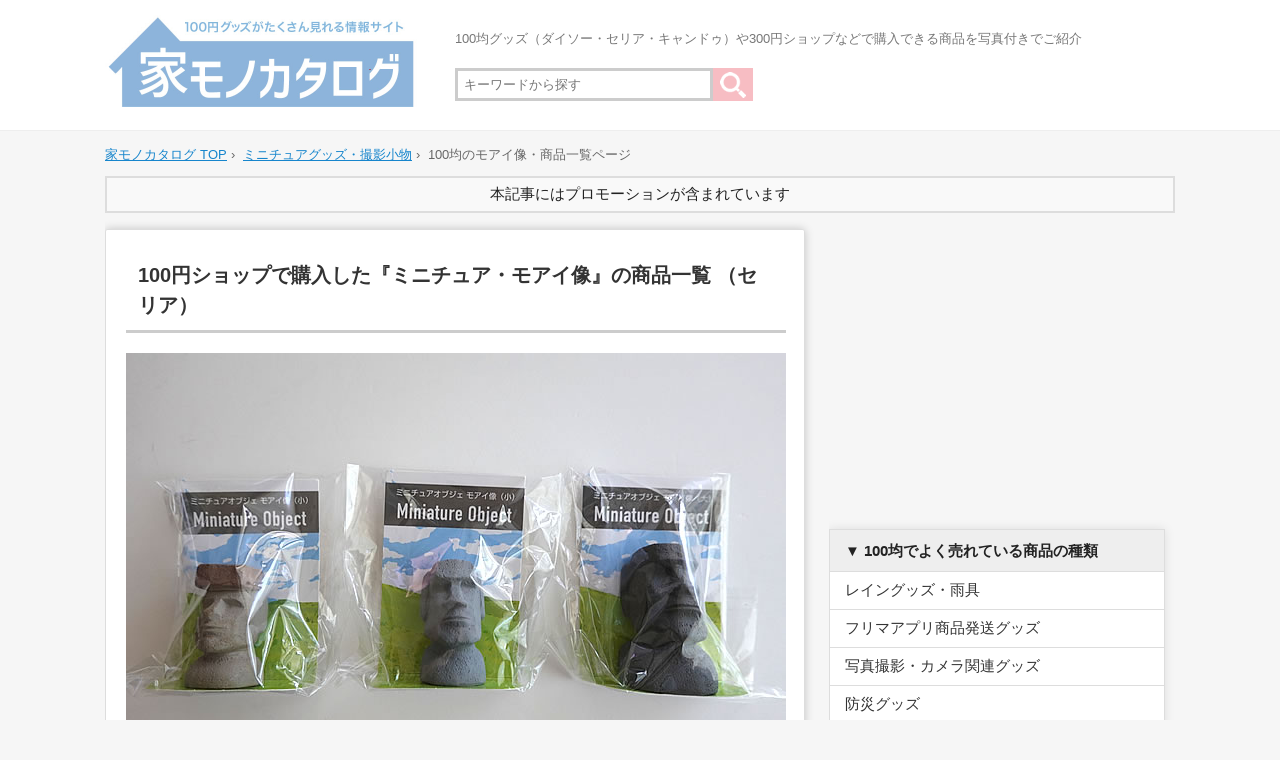

--- FILE ---
content_type: text/html; charset=UTF-8
request_url: https://iemonocatalog.com/seria-moai-statue-miniature-itemlist/
body_size: 10273
content:
<!doctype html>
<html lang="ja">
<head>
<meta charset="UTF-8">
<meta http-equiv="X-UA-Compatible" content="IE=edge">

<title>100均セリアで売っているミニチュア・モアイ像の商品一覧・サイズ【100円】</title>

<meta name="format-detection" content="email=no,telephone=no,address=no">

<meta name="description" content="100円ショップのセリアではミニチュア撮影で活躍する石の置物を販売しています。ミニチュアオブジェのモアイ像は小と大サイズが用意されており、並べて飾りたくなるアイテム。100均セリアで購入したミニチュアオブジェ・モアイ像を商品一覧でご紹介しています。">
<link rel="canonical" href="https://iemonocatalog.com/seria-moai-statue-miniature-itemlist/">

<meta property="og:locale" content="ja_JP">
<meta property="og:title" content="100均セリアで購入した「ミニチュア・モアイ像」商品一覧。写真付きでご紹介">
<meta property="og:description" content="100円ショップのセリアではミニチュア撮影で活躍する石の置物を販売しています。ミニチュアオブジェのモアイ像は小と大サイズが用意されており、並べて飾りたくなるアイテム。100均セリアで購入したミニチュアオブジェ・モアイ像を商品一覧でご紹介しています。">
<meta property="og:url" content="https://iemonocatalog.com/seria-moai-statue-miniature-itemlist/">
<meta property="og:site_name" content="家モノカタログ">
<meta property="og:type" content="article">
<meta property="og:image" content="https://iemonocatalog.com/wp-content/uploads/2020/08/seria-moai-statue-miniature-100yen-main.jpg">

<meta name="twitter:card" content="summary_large_image">
<meta name="twitter:domain" content="https://iemonocatalog.com/">
<meta name="twitter:description" content="100円ショップのセリアではミニチュア撮影で活躍する石の置物を販売しています。ミニチュアオブジェのモアイ像は小と大サイズが用意されており、並べて飾りたくなるアイテム。100均セリアで購入したミニチュアオブジェ・モアイ像を商品一覧でご紹介しています。">
<meta name="twitter:image:src" content="https://iemonocatalog.com/wp-content/uploads/2020/08/seria-moai-statue-miniature-100yen-main.jpg">
<meta name="twitter:title" content="100均セリアで購入した「ミニチュア・モアイ像」商品一覧。写真付きでご紹介">
<meta name="twitter:url" content="https://iemonocatalog.com/seria-moai-statue-miniature-itemlist/">


<link rel="apple-touch-icon" sizes="192x192" href="/iemonodata/img/common/touch-icon.png">
<link rel="shortcut icon" href="/iemonodata/img/common/touch-icon.png">

<link href="/wp-content/themes/pciemonocatalog/style.css?20230912dd" rel="stylesheet" media="all">

<link rel="alternate" type="application/rss+xml" href="https://iemonocatalog.com/feed/" title="RSS 2.0">
<link rel="alternate" type="application/atom+xml" href="https://iemonocatalog.com/feed/atom/" title="Atom cite contents">
<link rel="alternate" type="application/rss+xml" title="家モノカタログ RSS Feed" href="https://iemonocatalog.com/feed/">
<link rel="pingback" href="https://iemonocatalog.com/xmlrpc.php">
	
<meta name="p:domain_verify" content="d2a7de77fe83cd505c1b15cd2330b19c"/>	

<!-- Global site tag (gtag.js) - Google Analytics -->
<script async src="https://www.googletagmanager.com/gtag/js?id=UA-82780972-3"></script>
<script>
  window.dataLayer = window.dataLayer || [];
  function gtag(){dataLayer.push(arguments);}
  gtag('js', new Date());

  gtag('config', 'UA-82780972-3');
</script>

<script async src="//pagead2.googlesyndication.com/pagead/js/adsbygoogle.js"></script>
<script>
     (adsbygoogle = window.adsbygoogle || []).push({
          google_ad_client: "ca-pub-8929318341877380",
          enable_page_level_ads: true
     });
</script>
	
<meta name='robots' content='max-image-preview:large' />
<link rel='dns-prefetch' href='//s.w.org' />
<link rel='stylesheet' id='wp-block-library-css'  href='https://iemonocatalog.com/wp-includes/css/dist/block-library/style.min.css?ver=5.8.12' type='text/css' media='all' />
<style id='wp-block-library-inline-css' type='text/css'>
.has-text-align-justify{text-align:justify;}
</style>
<link rel='stylesheet' id='mediaelement-css'  href='https://iemonocatalog.com/wp-includes/js/mediaelement/mediaelementplayer-legacy.min.css?ver=4.2.16' type='text/css' media='all' />
<link rel='stylesheet' id='wp-mediaelement-css'  href='https://iemonocatalog.com/wp-includes/js/mediaelement/wp-mediaelement.min.css?ver=5.8.12' type='text/css' media='all' />
<link rel='stylesheet' id='yyi_rinker_stylesheet-css'  href='https://iemonocatalog.com/wp-content/plugins/yyi-rinker/css/style.css?v=1.1.2&#038;ver=5.8.12' type='text/css' media='all' />
<link rel='stylesheet' id='jetpack_css-css'  href='https://iemonocatalog.com/wp-content/plugins/jetpack/css/jetpack.css?ver=10.0.2' type='text/css' media='all' />
<script type='text/javascript' src='https://iemonocatalog.com/wp-includes/js/jquery/jquery.min.js?ver=3.6.0' id='jquery-core-js'></script>
<script type='text/javascript' src='https://iemonocatalog.com/wp-includes/js/jquery/jquery-migrate.min.js?ver=3.3.2' id='jquery-migrate-js'></script>
<script type='text/javascript' src='https://iemonocatalog.com/wp-content/plugins/yyi-rinker/js/event-tracking.js?v=1.1.2' id='yyi_rinker_event_tracking_script-js'></script>
<link rel="https://api.w.org/" href="https://iemonocatalog.com/wp-json/" /><link rel="alternate" type="application/json" href="https://iemonocatalog.com/wp-json/wp/v2/posts/31901" /><link rel="canonical" href="https://iemonocatalog.com/seria-moai-statue-miniature-itemlist/" />
<link rel='shortlink' href='https://iemonocatalog.com/?p=31901' />
<link rel="alternate" type="application/json+oembed" href="https://iemonocatalog.com/wp-json/oembed/1.0/embed?url=https%3A%2F%2Fiemonocatalog.com%2Fseria-moai-statue-miniature-itemlist%2F" />
<link rel="alternate" type="text/xml+oembed" href="https://iemonocatalog.com/wp-json/oembed/1.0/embed?url=https%3A%2F%2Fiemonocatalog.com%2Fseria-moai-statue-miniature-itemlist%2F&#038;format=xml" />
<style>
.yyi-rinker-images {
    display: flex;
    justify-content: center;
    align-items: center;
    position: relative;

}
div.yyi-rinker-image img.yyi-rinker-main-img.hidden {
    display: none;
}

.yyi-rinker-images-arrow {
    cursor: pointer;
    position: absolute;
    top: 50%;
    display: block;
    margin-top: -11px;
    opacity: 0.6;
    width: 22px;
}

.yyi-rinker-images-arrow-left{
    left: -10px;
}
.yyi-rinker-images-arrow-right{
    right: -10px;
}

.yyi-rinker-images-arrow-left.hidden {
    display: none;
}

.yyi-rinker-images-arrow-right.hidden {
    display: none;
}
div.yyi-rinker-contents.yyi-rinker-design-tate  div.yyi-rinker-box{
    flex-direction: column;
}

div.yyi-rinker-contents.yyi-rinker-design-slim div.yyi-rinker-box .yyi-rinker-links {
    flex-direction: column;
}

div.yyi-rinker-contents.yyi-rinker-design-slim div.yyi-rinker-info {
    width: 100%;
}

div.yyi-rinker-contents.yyi-rinker-design-slim .yyi-rinker-title {
    text-align: center;
}

div.yyi-rinker-contents.yyi-rinker-design-slim .yyi-rinker-links {
    text-align: center;
}
div.yyi-rinker-contents.yyi-rinker-design-slim .yyi-rinker-image {
    margin: auto;
}

div.yyi-rinker-contents.yyi-rinker-design-slim div.yyi-rinker-info ul.yyi-rinker-links li {
	align-self: stretch;
}
div.yyi-rinker-contents.yyi-rinker-design-slim div.yyi-rinker-box div.yyi-rinker-info {
	padding: 0;
}
div.yyi-rinker-contents.yyi-rinker-design-slim div.yyi-rinker-box {
	flex-direction: column;
	padding: 14px 5px 0;
}

.yyi-rinker-design-slim div.yyi-rinker-box div.yyi-rinker-info {
	text-align: center;
}

.yyi-rinker-design-slim div.price-box span.price {
	display: block;
}

div.yyi-rinker-contents.yyi-rinker-design-slim div.yyi-rinker-info div.yyi-rinker-title a{
	font-size:16px;
}

div.yyi-rinker-contents.yyi-rinker-design-slim ul.yyi-rinker-links li.amazonkindlelink:before,  div.yyi-rinker-contents.yyi-rinker-design-slim ul.yyi-rinker-links li.amazonlink:before,  div.yyi-rinker-contents.yyi-rinker-design-slim ul.yyi-rinker-links li.rakutenlink:before,  div.yyi-rinker-contents.yyi-rinker-design-slim ul.yyi-rinker-links li.yahoolink:before {
	font-size:12px;
}

div.yyi-rinker-contents.yyi-rinker-design-slim ul.yyi-rinker-links li a {
	font-size: 13px;
}
.entry-content ul.yyi-rinker-links li {
	padding: 0;
}

				</style><style type='text/css'>img#wpstats{display:none}</style>
		<style type="text/css">.broken_link, a.broken_link {
	text-decoration: line-through;
}</style>
</head>
<body>

<div id="fb-root"></div>
<script>(function(d, s, id) {
  var js, fjs = d.getElementsByTagName(s)[0];
  if (d.getElementById(id)) return;
  js = d.createElement(s); js.id = id;
  js.src = "//connect.facebook.net/ja_JP/sdk.js#xfbml=1&version=v2.7";
  fjs.parentNode.insertBefore(js, fjs);
}(document, 'script', 'facebook-jssdk'));</script>

<header>
<div id="headerbox">
<div id="logo"><a href="https://iemonocatalog.com/"><img src="/iemonodata/img/common/logo.jpg" width="330" alt="家モノカタログのロゴ"></a>
</div><!-- /logo -->
<div id="headerinfo">
<div id="blogintro">
<h1>100均グッズ（ダイソー・セリア・キャンドゥ）や300円ショップなどで購入できる商品を写真付きでご紹介</h1>
</div><!-- /blogintro -->
<div id="searchbox">
<form method="get" action="https://iemonocatalog.com/">
<input type="text" name="s" class="free_word_w" placeholder="キーワードから探す"><input type="image" src="/iemonodata/img/common/go.gif" align="absmiddle">
</form>
</div><!-- /searchbox-->
</div><!-- /headerinfo -->
</div><!-- /headerbox -->
</header>
	


<!-- breadnavi -->
<div class="breadnavi">
<ul itemscope itemtype="http://data-vocabulary.org/Breadcrumb">
<li><a href="https://iemonocatalog.com/" itemprop="url"><span itemprop="title">家モノカタログ TOP</span></a> &rsaquo;</li>
<li><a href="/mini-interior-goods-items-100yenshop/" itemprop="url"><span itemprop="title">ミニチュアグッズ・撮影小物</span></a> &rsaquo;</li><li>100均のモアイ像・商品一覧ページ</li>
</ul>
<div class="clear"></div>
</div>
<!-- //breadnavi -->
<div id="container">
	
<div class="asengen">本記事にはプロモーションが含まれています</div>	

<div id="contents">
	


<div id="contents_inbox">		
	
<div class="context">
	


<h1>100円ショップで購入した『ミニチュア・モアイ像』の商品一覧 （セリア）</h1>

<p><img loading="lazy" src="/wp-content/uploads/2020/08/seria-moai-statue-miniature-100yen-main.jpg" width="660" height="450" alt="100均のミニチュア・モアイ像の商品一覧画像"></p>

<p>100円ショップのセリアでは、ミニチュアオブジェを数多く販売しており、石の置物も充実しています。ミニチュア撮影で活躍するモアイ像も見つけることができました。</p>

<p>こちらのページでは、100均セリアで購入したミニチュアオブジェ・モアイ像を商品一覧でご紹介。サイズは小と大の2種類が用意されていました。</p>

<div class="adtext">スポンサード リンク</div>
<div class="bottom30">
<div class="adbox">
<script async src="//pagead2.googlesyndication.com/pagead/js/adsbygoogle.js"></script>
<!-- iemonocatalog_linkunit_aftertop -->
<ins class="adsbygoogle"
     style="display:block"
     data-ad-client="ca-pub-8929318341877380"
     data-ad-slot="5859494550"
     data-ad-format="auto"
     data-full-width-responsive="rectangle"></ins>
<script>
(adsbygoogle = window.adsbygoogle || []).push({});
</script>
</div></div>

<p><img loading="lazy" src="/wp-content/uploads/2020/08/seria-moai-statue-miniature-100yen-main02.jpg" width="660" height="450" alt="100均のミニチュア・モアイ像の商品一覧画像"></p>

<p>商品パッケージの袋に入っている状態では少し分かりづらいですが、モアイ像の形や色が微妙に異なります。</p>

<div class="itemdata_detail">
<ul>
<li><a href="#seria-itemlist">セリアのミニチュア・モアイ像</a></li>
<li>記事の公開日：2020年8月16日</li>
<li>商品によっては販売終了・在庫切れになっている場合があります</li>
</ul>
</div>

<div class="adtext">スポンサード リンク</div>
<div class="bottom30">
<div class="adbox">
<script async src="//pagead2.googlesyndication.com/pagead/js/adsbygoogle.js"></script>
<!-- iemonocatalog_top -->
<ins class="adsbygoogle"
     style="display:block"
     data-ad-client="ca-pub-8929318341877380"
     data-ad-slot="1805923307"
     data-ad-format="rectangle"
     data-full-width-responsive="rectangle"></ins>
<script>
(adsbygoogle = window.adsbygoogle || []).push({});
</script>
</div></div>


<h2 id="seria-itemlist">Seria・セリア</h2>

<div class="seria-itemnumber">● セリア1点目</div>

<h3 class="listh3">ミニチュアオブジェ モアイ像（小）</h3>
<div class="itemlistbox">
<div class="itemphoto"><img src="/wp-content/uploads/2020/08/seria-100yen-moai-statue-miniature01.jpg" width="320" alt="セリアで売っているミニチュアオブジェ モアイ像・小の画像"><img src="/wp-content/uploads/2020/08/seria-100yen-moai-statue-miniature01b.jpg" width="320" alt="セリアで売っているミニチュアオブジェ モアイ像・小の画像"><img src="/wp-content/uploads/2020/08/seria-100yen-moai-statue-miniature01c.jpg" width="320" alt="セリアで売っているミニチュアオブジェ モアイ像・小の画像"><img src="/wp-content/uploads/2020/08/seria-100yen-moai-statue-miniature01d.jpg" width="320" alt="セリアで売っているミニチュアオブジェ モアイ像・小の画像"><img src="/wp-content/uploads/2020/08/seria-100yen-moai-statue-miniature01e.jpg" width="320" alt="セリアで売っているミニチュアオブジェ モアイ像・小の画像"><img src="/wp-content/uploads/2020/08/seria-100yen-moai-statue-miniature01f.jpg" width="320" alt="セリアで売っているミニチュアオブジェ モアイ像・小の画像"><img src="/wp-content/uploads/2020/08/seria-100yen-moai-statue-miniature01g.jpg" width="320" alt="セリアで売っているミニチュアオブジェ モアイ像・小の画像"><img src="/wp-content/uploads/2020/08/seria-100yen-moai-statue-miniature01h.jpg" width="320" alt="セリアで売っているミニチュアオブジェ モアイ像・小の画像"></div>
<div class="itemintro">
<div class="itemdata">
<ul>
<li><span class="bold">JANコード：4571196317020</span></li>
<li><span class="bold">サイズ：高さ5.1cmまたは5cm</span></li>
<li><span class="bold">2種類のうちどちらか1種類が入っています（JANコードは共通）</span></li>
<li>価格：110円（税込）</li>
<li>材質：ポリレジン</li>
<li>発売元：エコー商事株式会社</li>
<li>購入月：2020年8月</li>
</ul>
</div>

<div class="itemrecopoint">小さいサイズのモアイ像。重さは1個42gと43gでした。2種類のモアイ像が用意されており、JANコードは共通です。</div>

</div><!-- itemintro -->
</div><!-- itemlistbox -->
<div class="clear"></div>


<div class="seria-itemnumber">● セリア2点目</div>

<h3 class="listh3">ミニチュアオブジェ モアイ像（大）</h3>
<div class="itemlistbox">
<div class="itemphoto"><img src="/wp-content/uploads/2020/08/seria-100yen-moai-statue-miniature02.jpg" width="320" alt="セリアで売っているミニチュアオブジェ モアイ像・大の画像"><img src="/wp-content/uploads/2020/08/seria-100yen-moai-statue-miniature02b.jpg" width="320" alt="セリアで売っているミニチュアオブジェ モアイ像・大の画像"><img src="/wp-content/uploads/2020/08/seria-100yen-moai-statue-miniature02c.jpg" width="320" alt="セリアで売っているミニチュアオブジェ モアイ像・大の画像"><img src="/wp-content/uploads/2020/08/seria-100yen-moai-statue-miniature02d.jpg" width="320" alt="セリアで売っているミニチュアオブジェ モアイ像・大の画像"><img src="/wp-content/uploads/2020/08/seria-100yen-moai-statue-miniature02e.jpg" width="320" alt="セリアで売っているミニチュアオブジェ モアイ像・大の画像"><img src="/wp-content/uploads/2020/08/seria-100yen-moai-statue-miniature02f.jpg" width="320" alt="セリアで売っているミニチュアオブジェ モアイ像・大の画像"><img src="/wp-content/uploads/2020/08/seria-100yen-moai-statue-miniature02g.jpg" width="320" alt="セリアで売っているミニチュアオブジェ モアイ像・大の画像"><img src="/wp-content/uploads/2020/08/seria-100yen-moai-statue-miniature02h.jpg" width="320" alt="セリアで売っているミニチュアオブジェ モアイ像・大の画像"></div>
<div class="itemintro">
<div class="itemdata">
<ul>
<li><span class="bold">JANコード：4571196317013</span></li>
<li><span class="bold">サイズ：高さ6cm</span></li>
<li><span class="bold">2種類のうちどちらか1種類が入っています（写真は1種類のみを掲載）</span></li>
<li>価格：110円（税込）</li>
<li>材質：ポリレジン</li>
<li>発売元：エコー商事株式会社</li>
<li>購入月：2020年8月</li>
</ul>
</div>

<div class="itemrecopoint">購入した店舗では大サイズのモアイ像は1種類しか見つけることができませんでした。重さは1個64gです。小サイズと組み合わせて撮影したくなるアイテムでした。</div>

</div><!-- itemintro -->
</div><!-- itemlistbox -->
<div class="clear"></div>

<div id="rinkerid31972" class="yyi-rinker-contents yyi-rinker-postid-31972 yyi-rinker-img-m yyi-rinker-catid-108 ">
	<div class="yyi-rinker-box">
		<div class="yyi-rinker-image">
							<a href="https://www.amazon.co.jp/dp/B081DLS8TB?tag=iemonocatalog-22&#038;linkCode=ogi&#038;th=1&#038;psc=1" rel="nofollow" class="yyi-rinker-tracking"  data-click-tracking="amazon_img 31972 人気のミニチュアグッズ" data-vars-click-id="amazon_img 31972 人気のミニチュアグッズ"><img src="https://m.media-amazon.com/images/I/61bBVxxY8RL._SL160_.jpg"  width="160" height="160" class="yyi-rinker-main-img" style="border: none;" loading="lazy"></a>					</div>
		<div class="yyi-rinker-info">
			<div class="yyi-rinker-title">
									<a href="https://www.amazon.co.jp/dp/B081DLS8TB?tag=iemonocatalog-22&#038;linkCode=ogi&#038;th=1&#038;psc=1" rel="nofollow" class="yyi-rinker-tracking" data-click-tracking="amazon_title 31972 人気のミニチュアグッズ" data-vars-amp-click-id="amazon_title 31972 人気のミニチュアグッズ" >人気のミニチュアグッズ</a>							</div>
			<div class="yyi-rinker-detail">
							<div class="credit-box">created by&nbsp;<a href="https://oyakosodate.com/rinker/" rel="nofollow noopener" target="_blank" >Rinker</a></div>
										<div class="brand">リーメント(RE-MENT)</div>
							<div class="price-box">
							</div>
						</div>
			<ul class="yyi-rinker-links">
																                    <li class="amazonlink">
						<a href="https://www.amazon.co.jp/gp/search?ie=UTF8&amp;keywords=%E3%83%9F%E3%83%8B%E3%83%81%E3%83%A5%E3%82%A2&amp;tag=iemonocatalog-22&amp;index=blended&amp;linkCode=ure&amp;creative=6339" rel="nofollow" class="yyi-rinker-link yyi-rinker-tracking"  data-click-tracking="amazon 31972 人気のミニチュアグッズ"  data-vars-amp-click-id="amazon 31972 人気のミニチュアグッズ">Amazonで見る</a>					</li>
													<li class="rakutenlink">
						<a href="https://hb.afl.rakuten.co.jp/hgc/1a680a2b.82c35583.1a680a2c.5a120d37/Rinker_o_20200821111939?pc=https%3A%2F%2Fsearch.rakuten.co.jp%2Fsearch%2Fmall%2F%25E3%2583%259F%25E3%2583%258B%25E3%2583%2581%25E3%2583%25A5%25E3%2582%25A2%2F%3Ff%3D1%26grp%3Dproduct&amp;m=https%3A%2F%2Fsearch.rakuten.co.jp%2Fsearch%2Fmall%2F%25E3%2583%259F%25E3%2583%258B%25E3%2583%2581%25E3%2583%25A5%25E3%2582%25A2%2F%3Ff%3D1%26grp%3Dproduct" rel="nofollow" class="yyi-rinker-link yyi-rinker-tracking"  data-click-tracking="rakuten 31972 人気のミニチュアグッズ"  data-vars-amp-click-id="rakuten 31972 人気のミニチュアグッズ">楽天市場で見る</a>					</li>
													<li class="yahoolink">
						<a href="https://ck.jp.ap.valuecommerce.com/servlet/referral?sid=3431408&amp;pid=885823141&amp;vc_url=https%3A%2F%2Fshopping.yahoo.co.jp%2Fsearch%3Fp%3D%25E3%2583%259F%25E3%2583%258B%25E3%2583%2581%25E3%2583%25A5%25E3%2582%25A2" rel="nofollow" class="yyi-rinker-link yyi-rinker-tracking"  data-click-tracking="yahoo 31972 人気のミニチュアグッズ"  data-vars-amp-click-id="yahoo 31972 人気のミニチュアグッズ">Yahoo!ショッピングで見る</a><img src="https://ad.jp.ap.valuecommerce.com/servlet/gifbanner?sid=3431408&pid=885823141" height="1" width="1" border="0">					</li>
															</ul>
		</div>
	</div>
</div>


<div class="rakumidashi">楽天市場：早めの購入がおすすめです</div>
<div class="rakubox"><div class="rakul"><script type="text/javascript">rakuten_design="slide";rakuten_affiliateId="0c8cfaa2.12297e92.0c8cfaa3.7707fa5a";rakuten_items="ranking";rakuten_genreId="100804";rakuten_size="300x160";rakuten_target="_blank";rakuten_theme="gray";rakuten_border="off";rakuten_auto_mode="on";rakuten_genre_title="off";rakuten_recommend="on";rakuten_ts="1562310852319";</script><script type="text/javascript" src="https://xml.affiliate.rakuten.co.jp/widget/js/rakuten_widget.js"></script></div>

<div class="rakur"><script type="text/javascript">rakuten_design="slide";rakuten_affiliateId="0c8cfaa2.12297e92.0c8cfaa3.7707fa5a";rakuten_items="ranking";rakuten_genreId="215783";rakuten_size="300x160";rakuten_target="_blank";rakuten_theme="gray";rakuten_border="off";rakuten_auto_mode="on";rakuten_genre_title="off";rakuten_recommend="off";rakuten_ts="1562311301275";</script><script type="text/javascript" src="https://xml.affiliate.rakuten.co.jp/widget/js/rakuten_widget.js"></script></div>

</div>
<div class="clear"></div>

<div class="clear"></div>
	
<div class="adtext">スポンサード リンク</div>
<div class="adbox">
<script async src="//pagead2.googlesyndication.com/pagead/js/adsbygoogle.js"></script>
<!-- iemono_post_bottom -->
<ins class="adsbygoogle"
     style="display:block"
     data-ad-client="ca-pub-8929318341877380"
     data-ad-slot="4111961369"
     data-ad-format="rectangle"
     data-full-width-responsive="true"></ins>
<script>
(adsbygoogle = window.adsbygoogle || []).push({});
</script>
</div><!-- /adbox -->
	
	
</div><!-- /context -->
	

<div class="pcsnsbbtn bottom30">
<div class="ninja_onebutton">
<script type="text/javascript">
//<![CDATA[
(function(d){
if(typeof(window.NINJA_CO_JP_ONETAG_BUTTON_5e571fc61fefdc997060da8ca84c904c)=='undefined'){
    document.write("<sc"+"ript type='text\/javascript' src='\/\/omt.shinobi.jp\/b\/5e571fc61fefdc997060da8ca84c904c'><\/sc"+"ript>");
}else{
    window.NINJA_CO_JP_ONETAG_BUTTON_5e571fc61fefdc997060da8ca84c904c.ONETAGButton_Load();}
})(document);
//]]>
</script><span class="ninja_onebutton_hidden" style="display:none;">https://iemonocatalog.com/seria-moai-statue-miniature-itemlist/</span><span style="display:none;" class="ninja_onebutton_hidden">100均セリアで購入した「ミニチュア・モアイ像」商品一覧。写真付きでご紹介【家モノカタログ】</span>
</div>

</div><!-- //pcsnsbbtn -->
	

<h3 class="listh3 bottom20 top30">PICK UP記事と広告</h3>

<div class="bottom30">
<script async src="//pagead2.googlesyndication.com/pagead/js/adsbygoogle.js"></script>
<ins class="adsbygoogle"
     style="display:block"
     data-ad-format="autorelaxed"
     data-ad-client="ca-pub-8929318341877380"
     data-ad-slot="5134639972"
     data-matched-content-rows-num="4"
     data-matched-content-columns-num="3" 
     data-matched-content-ui-type="image_stacked"></ins>
<script>
     (adsbygoogle = window.adsbygoogle || []).push({});
</script>
</div>
	
<div class="checklist">
<ul>
<li><span class="redbold">amazonのクーポンまとめ</span>：<a href="https://amzn.to/2MUJulH" rel="nofollow">アマゾンで「今すぐ使えるクーポン」をチェックする→</a></li>
</ul>
</div><!-- /checklist -->	
	
<div class="bottom20"><a href="https://www.spoonhome.com/isetandoor-blogreport/" rel="nofollow" target="_blank"><img src="https://iemonocatalog.com/wp-content/uploads/2019/02/isetan.jpg" alt="伊勢丹ドアのお試しセットの記事画像" width="660" height="140"></a></div>	

<div class="bottom20"><a href="/reco-100yengoods-onlineshop/"><img width="660" height="160" src="https://iemonocatalog.com/wp-content/uploads/2019/05/100yenshopweb.jpg" alt="100均グッズのおすすめ通販ショップ"></a></div>

</div><!-- #contents_inbox -->
</div><!-- #contents -->

<div id="menu">

<div class="boxnone">
<script async src="https://pagead2.googlesyndication.com/pagead/js/adsbygoogle.js"></script>
<!-- iemonosky -->
<ins class="adsbygoogle"
     style="display:block"
     data-ad-client="ca-pub-8929318341877380"
     data-ad-slot="1806786949"
     data-ad-format="auto"
     data-full-width-responsive="true"></ins>
<script>
     (adsbygoogle = window.adsbygoogle || []).push({});
</script>
</div>
	
<div class="side_menu">
<h3 class="side_title">▼ 100均でよく売れている商品の種類</h3>
<ul>
<li><a href="/rain-goods-100yenshop/">レイングッズ・雨具</a></li>
<li><a href="/flea-market-app-product-shipping-items-100yenshop/">フリマアプリ商品発送グッズ</a></li>
<li><a href="/photography-camera-items-100yenshop/">写真撮影・カメラ関連グッズ</a></li>
<li><a href="/emergency-goods-100yenshop/">防災グッズ</a></li>
<li><a href="/schedule-planner-items-100yenshop/">手帳グッズ</a></li>
<li><a href="/otakatsu-goods-100yenshop/">ヲタ活・オタクグッズ</a></li>
<li><a href="/printer-ink-cartridge-100yenshop/">プリンター用インク・カートリッジ</a></li>
<li><a href="/mini-interior-goods-items-100yenshop/">ミニチュアグッズ・撮影小物</a></li>
<li><a href="/gardening-goods-100yenshop/">園芸用品・ガーデニンググッズ</a></li>
</ul>
</div><!-- /side_menu -->
	
<div class="side_menu">
<h3 class="side_title">▼ キッチン関連の商品を探す</h3>
<ul>
<li><a href="/kitchen-goods-100yenshop/">キッチン用品（18）</a></li>
<li><a href="/kitchen-consumables-100yenshop/">キッチン消耗品（15）</a></li>
<li><a href="/kitchen-storagegoods-100yenshop/">キッチン収納グッズ・保存容器（15）</a></li>
<li><a href="/kitchen-plasticbag-100yenshop/">ゴミ袋・保存袋（4）</a></li>
<li><a href="/dining-goods-100yenshop/">食卓グッズ（17）</a></li>
<li><a href="/confectionery-supplies-100yenshop/">製菓用品（6）</a></li>
<li><a href="/refrigerator-storagegoods-100yenshop/">冷蔵庫収納グッズ（4）</a></li>
<li><a href="/disposable-tableware-100yenshop/">使い捨て食器・カトラリー（23）</a></li>
<li><a href="/tableware-100yenshop/">食器（12）</a></li>
<li><a href="/food-drink-100yenshop/">食品・飲み物（2）</a></li>
</ul>
</div><!-- /side_menu -->
	
<div class="side_menu">
<h3 class="side_title">▼ 水まわり関連の商品を探す</h3>
<ul>
<li><a href="/washroom-goods-100yenshop/">洗面所グッズ（13）</a></li>
<li><a href="/bathroom-goods-100yenshop/">お風呂グッズ（9）</a></li>
<li><a href="/toilet-goods-100yenshop/">トイレグッズ（8）</a></li>
<li><a href="/laundry-goods-100yenshop/">洗濯グッズ（7）</a></li>
</ul>
</div><!-- /side_menu -->
	
<div class="side_menu">
<h3 class="side_title">▼ 手作り関連の商品を探す</h3>
<ul>
<li><a href="/handicraft-articles-100yenshop/">手芸用品・裁縫道具（12）</a></li>
<li><a href="/handmade-parts-100yenshop/">手作り・ハンドメイドパーツ（21）</a></li>
<li><a href="/wrapping-goods-100yenshop/">ラッピング・梱包材（11）</a></li>
</ul>
</div><!-- /side_menu -->
	
<div class="side_menu">
<h3 class="side_title">▼ 子供用の商品を探す</h3>
<ul>
<li><a href="/school-goods-100yenshop/">幼稚園・学校グッズ（17）</a></li>
<li><a href="/toy-100yenshop/">おもちゃ（14）</a></li>
<li><a href="/toygame-100yenshop/">おもちゃのゲーム（3）</a></li>
<li><a href="/play-ball-100yenshop/">ボール遊び道具（9）</a></li>
<li><a href="/musical-instruments-100yenshop/">楽器（12）</a></li>
<li><a href="/learning-goods-100yenshop/">学習グッズ（10）</a></li>
</ul>
</div><!-- /side_menu -->
	
<div class="side_menu">
<h3 class="side_title">▼ 文房具関連の商品を探す</h3>
<ul>
<li><a href="/paper-items-100yenshop/">用紙・紙類（49）</a></li>
<li><a href="/office-supplies-100yenshop/">事務用品（54）</a></li>
<li><a href="/blackboard-goods-100yenshop/">黒板グッズ（7）</a></li>
<li><a href="/notebook-sticky-note-items-100yenshop/">ノート・付箋</a></li>
<li><a href="/pen-illustration-marker-goods-100yenshop/">ペン・マーカー</a></li>
</ul>
</div><!-- /side_menu -->
	
<div class="side_menu">
<h3 class="side_title">▼ リメイク関連の商品を探す</h3>
<ul>
<li><a href="/sheet-items-100yenshop/">シート・パネル（22）</a></li>
<li><a href="/diy-goods-100yenshop/">DIYグッズ（17）</a></li>
<li><a href="/sticker-items-100yenshop/">シール（17）</a></li>
<li><a href="/tool-items-100yenshop/">工具（12）</a></li>
</ul>
</div><!-- /side_menu -->
	
	
<div class="side_menu">
<h3 class="side_title">▼ 収納グッズ関連の商品を探す</h3>
<ul>
<li><a href="/storage-case-100yenshop/">収納ケース・ボックス（7）</a></li>
<li><a href="/colorbox-storagegoods-100yenshop/">カラーボックス関連グッズ（2）</a></li>
<li><a href="/clothes-storagegoods-100yenshop/">衣類収納グッズ（8）</a></li>
<li><a href="/small-storagegoods-100yenshop/">小物収納グッズ（31）</a></li>
</ul>
</div><!-- /side_menu -->
	
<div class="side_menu">
<h3 class="side_title">▼ 持ち物関連の商品を探す</h3>
<ul>
<li><a href="/travel-goods-100yenshop/">トラベルグッズ（25）</a></li>
<li><a href="/fashion-items-100yenshop/">ファッションアイテム（38）</a></li>
<li><a href="/pc-phone-goods-100yenshop/">パソコン・スマホグッズ（13）</a></li>
<li><a href="/recording-media-items-100yenshop/">記録メディア・媒体</a></li>
</ul>
</div><!-- /side_menu -->
	
<div class="side_menu">
<h3 class="side_title">▼ スポーツ関連の商品を探す</h3>
<ul>
<li><a href="/game-goods-100yenshop/">試合・ゲーム用品（4）</a></li>
<li><a href="/sports-goods-100yenshop/">スポーツ用品（8）</a></li>
<li><a href="/sports-day-goods-100yenshop/">運動会・体育祭グッズ</a></li>		
</ul>
</div><!-- /side_menu -->
	
<div class="side_menu">
<h3 class="side_title">▼ イベント関連の商品を探す</h3>
<ul>
<li><a href="/bbq-outdoorgoods-100yenshop/">BBQ・アウトドアグッズ</a></li>
<li><a href="/ceremonial-occasion-100yenshop/">冠婚葬祭グッズ（8）</a></li>
<li><a href="/partygoods-100yenshop/">パーティーグッズ（41）</a></li>
<li><a href="/concert-goods-100yenshop/">コンサートグッズ（8）</a></li>
<li><a href="/event-goods-100yenshop/">イベントグッズ（14）</a></li>
<li><a href="/balloon-items-100yenshop/">風船・バルーン</a></li>
</ul>
</div><!-- /side_menu -->
	
<div class="side_menu">
<h3 class="side_title">▼ その他の商品を探す</h3>
<ul>
<li><a href="/shop-goods-100yenshop/">店舗グッズ（11）</a></li>
<li><a href="/bodycare-goods-100yenshop/">ボディケア用品（26）</a></li>
<li><a href="/car-goods-100yenshop/">自動車グッズ（8）</a></li>
<li><a href="/fabric-items-100yenshop/">敷物・ファブリックアイテム</a></li>
<li><a href="/curtain-cover-items-100yenshop/">カーテン関連グッズ</a></li>
<li><a href="/cleaning-goods-100yenshop/">掃除関連グッズ</a></li>
<li><a href="/care-goods-100yenshop/">介護グッズ</a></li>
<li><a href="/sleeping-goods-100yenshop/">睡眠・リラックスグッズ</a></li>
<li><a href="/kerosene-stove-goods-100yenshop/">灯油ストーブ関連グッズ</a></li>
<li><a href="/costume-items-100yenshop/">コスプレ・仮装グッズ</a></li>
<li><a href="/new-years-card-goods-100yenshop/">年賀状グッズ</a></li>
</ul>
</div><!-- /side_menu -->
	
<div class="side_menu">
<h3 class="side_title">▼ 100円ショップ関連情報</h3>
<ul>
<li><a href="/reco-100yengoods-onlineshop/">100均グッズの通販ショップまとめ</a></li>		
<li><a href="/manufacturer-100yenshop/">製造元・仕入先の会社まとめ</a></li>
</ul>
</div><!-- /side_menu -->
	
<div class="side_menu">
<h3 class="side_title">▼ 通販ショップ情報</h3>
<ul>
<li><a href="/cute-earrings-shoplist/">安くて可愛いイヤリングショップまとめ</a></li>		
</ul>
</div><!-- /side_menu -->
	


<div class="box">
<h3 class="profile_title">運営者のプロフィール</h3>
<div class="profilebox">
<div class="profileimg"><img src="https://iemonocatalog.com/iemonodata/img/common/profile.jpg" width="120" height="120" alt="ぱんくま"></div>
<div class="profileintro"><p class="name">ぱんくま</p>


<p>1984年生まれ<br />兵庫県在住<br />主婦&フリーランス<br>家で過ごす時間が大好き</p>
</div><!-- /profileintro -->
<div class="clear"></div>
<div class="profiletx">

<p>週2回は100円ショップ（ダイソー・セリア・キャンドゥ）めぐりをしています。</p>
<p>100均の新商品を探したり、ショップごとの品揃えの違いをチェックするのが好きです。</p>
<p>インテリアブログ「SPOON HOME」では、無印良品やIKEA、ニトリ、100均商品を使用した収納アイデアをご紹介しています。北欧食器やおすすめ雑貨も掲載。</p>
<p>「家モノカタログ」では100円ショップを中心に、種類別の商品一覧をまとめています。アイテム探しの参考になれば嬉しいです。</p>


<div class="aboutlist bottom20" >
<ul>
<li><a href="/about/">家モノカタログについて</a></li>
<li><a href="/iemono-contact/">お問い合わせ</a></li>
</ul>
</div><!-- /aboutlist -->
	
	<div class="aboutlist" >
<ul>
<li><a href="https://twitter.com/clipnotebook" target="_blank">ぱんくまのツイッター</a></li>
<li><a href="https://www.instagram.com/spoonhomeblog/" target="_blank">ぱんくまのインスタグラム</a></li>
</ul>
</div><!-- /aboutlist -->

</div><!-- /profiletx -->
</div><!-- /profilebox -->
</div><!-- /box -->
	
<div id="sidestop">	
	
	
<div class="bottom20"><script type="text/javascript">rakuten_design="slide";rakuten_affiliateId="0c8cfaa2.12297e92.0c8cfaa3.7707fa5a";rakuten_items="ctsmatch";rakuten_genreId="0";rakuten_size="336x280";rakuten_target="_blank";rakuten_theme="gray";rakuten_border="on";rakuten_auto_mode="on";rakuten_genre_title="off";rakuten_recommend="on";rakuten_ts="1577699451245";</script><script type="text/javascript" src="https://xml.affiliate.rakuten.co.jp/widget/js/rakuten_widget.js"></script></div>

<div class="bottom20"><script type="text/javascript">amzn_assoc_ad_type ="responsive_search_widget"; amzn_assoc_tracking_id ="iemonocatalog-22"; amzn_assoc_marketplace ="amazon"; amzn_assoc_region ="JP"; amzn_assoc_placement =""; amzn_assoc_search_type = "search_widget";amzn_assoc_width ="336"; amzn_assoc_height ="540"; amzn_assoc_default_search_category ="HealthPersonalCare"; amzn_assoc_default_search_key ="";amzn_assoc_theme ="light"; amzn_assoc_bg_color ="FFFFFF"; </script><script src="//z-fe.amazon-adsystem.com/widgets/q?ServiceVersion=20070822&Operation=GetScript&ID=OneJS&WS=1&Marketplace=JP"></script></div>

	
</div><!-- //sidestop -->

</div><!-- #menu --></div><!-- #container -->


<p id="page-top"><a href="#headerall">PAGE TOP</a></p>
<div class="clear"></div>
<footer>
<div id="fotterbox">
<div id="fotter_inbox">
<div class="copyright">Copyright&copy; 家モノカタログ,2018-2020 All Rights Reserved.</div>
</div>
</div><!-- #fotterbox -->
</footer>

<script type="text/javascript" src="//ajax.googleapis.com/ajax/libs/jquery/1.7.2/jquery.min.js"></script>
<script type="text/javascript">
$(function() {
var topBtn = $('#page-top');	
topBtn.hide();
$(window).scroll(function () {
if ($(this).scrollTop() > 2500) {
topBtn.fadeIn();
} else {
topBtn.fadeOut();
}
});
//スクロールしてトップ
topBtn.click(function () {
$('body,html').animate({
scrollTop: 0
}, 500);
return false;
});
});
</script>
<script type="text/javascript" src="/iemonodata/js/side.js"></script>
<script>
$(document).ready(function() {
var pagetop = $('.pagetop');
$(window).scroll(function () {
if ($(this).scrollTop() > 1000) {
pagetop.fadeIn();
} else {
pagetop.fadeOut();
}
});
pagetop.click(function () {
$('body, html').animate({ scrollTop: 0 }, 500);
return false;
});
});
</script>
<script type="text/javascript" src="/iemonodata/js/scrollsmoothly.js"></script>
<div style="display:none">
</div>

<script async defer data-pin-hover="true" data-pin-tall="true" data-pin-round="true" data-pin-save="false" src="//assets.pinterest.com/js/pinit.js">

<script type='text/javascript' src='https://iemonocatalog.com/wp-includes/js/wp-embed.min.js?ver=5.8.12' id='wp-embed-js'></script>
<script src='https://stats.wp.com/e-202603.js' defer></script>
<script>
	_stq = window._stq || [];
	_stq.push([ 'view', {v:'ext',j:'1:10.0.2',blog:'150362966',post:'31901',tz:'9',srv:'iemonocatalog.com'} ]);
	_stq.push([ 'clickTrackerInit', '150362966', '31901' ]);
</script>

</body>
</html>

--- FILE ---
content_type: text/html; charset=utf-8
request_url: https://www.google.com/recaptcha/api2/aframe
body_size: 265
content:
<!DOCTYPE HTML><html><head><meta http-equiv="content-type" content="text/html; charset=UTF-8"></head><body><script nonce="27ImP9RUbGo5a1Yma7J6Tw">/** Anti-fraud and anti-abuse applications only. See google.com/recaptcha */ try{var clients={'sodar':'https://pagead2.googlesyndication.com/pagead/sodar?'};window.addEventListener("message",function(a){try{if(a.source===window.parent){var b=JSON.parse(a.data);var c=clients[b['id']];if(c){var d=document.createElement('img');d.src=c+b['params']+'&rc='+(localStorage.getItem("rc::a")?sessionStorage.getItem("rc::b"):"");window.document.body.appendChild(d);sessionStorage.setItem("rc::e",parseInt(sessionStorage.getItem("rc::e")||0)+1);localStorage.setItem("rc::h",'1768379856292');}}}catch(b){}});window.parent.postMessage("_grecaptcha_ready", "*");}catch(b){}</script></body></html>

--- FILE ---
content_type: text/css
request_url: https://iemonocatalog.com/wp-content/themes/pciemonocatalog/style.css?20230912dd
body_size: 5906
content:
@charset "UTF-8";
/* =======================================
	reset
======================================= */
html, body, div, span, applet, object, iframe,
h1, h2, h3, h4, h5, h6, p, blockquote, pre,
a, abbr, acronym, address, big, cite, code,
del, dfn, em, img, ins, kbd, q, s, samp,
small, strike, strong, sub, sup, tt, var,
b, u, i, center,
dl, dt, dd, ol, ul, li,
fieldset, form, label, legend,
table, caption, tbody, tfoot, thead, tr, th, td,
article, aside, canvas, details, embed,
figure, figcaption, footer, header, hgroup,
menu, nav, output, ruby, section, summary,
time, mark, audio, video {margin: 0;padding: 0;border: 0;font-style:normal;font-weight: normal;font-size: 100%;vertical-align: baseline;}
article, aside, details, figcaption, figure,
footer, header, hgroup, menu, nav, section {display: block;}
html{ overflow-y: scroll;}
blockquote, q {quotes: none;}
blockquote:before, blockquote:after,
q:before, q:after {content: '';content: none;}
ol, ul{list-style:none;}
table{border-collapse: collapse;  border-spacing:0;}
caption, th{text-align: left;}
a:focus {outline:none;}
.clearfix:after {content: "."; display: block;clear: both;height: 0;visibility: hidden;}
.clearfix {min-height: 1px;}
a{ color:#1685CC; text-decoration:underline;}
a:hover{ color:#1685CC;text-decoration:none;}
a:hover img{ -webkit-backface-visibility: hidden; }
* html .clearfix {height: 1px;/*¥*//*/height: auto;overflow: hidden;/**/}

/* =======================================
	header
======================================= */
body{background-color:#F6F6F6;font-family:Helvetica,Arial, Roboto, “Droid Sans”, “游ゴシック”, YuGothic,“ヒラギノ角ゴ ProN W3″,“Hiragino Kaku Gothic ProN”, “メイリオ”,Meiryo, sans-serif; } 
header{ width:100%; background-color:#fff; border-bottom:1px solid #eee;}
#headerbox{ width:1070px; margin:0 auto; overflow:hidden;}
#headerbox #logo{width:350px; padding-top:5px; padding-bottom:15px; float:left;}
#headerbox #logo img{padding-top:6px;}
#headerbox #headerinfo{ width:720px;float:right;}
#headerbox #blogintro h1{ font-size:13px; color:#777;  padding-top:30px;}
#headerbox #searchbox{ padding-top:20px}
#headerbox #searchbox .free_word_w{ font-size:13px; color:#000; padding:6px; margin-right:0; width: 240px;border:3px solid #ccc;}

#container{ width:1070px; overflow:hidden; padding:0; margin:0 auto; }
#container #contents{ width:698px; float:left; overflow:hidden; background-color:#fff; border-radius: 3px;-webkit-border-radius: 3px;-moz-border-radius: 3px;-webkit-box-shadow: 0 0 10px 0 rgba(0, 0, 0, 0.2), inset 0 0 1px 1px white;-moz-box-shadow: 0 0 10px 0 rgba(0, 0, 0, 0.2), inset 0 0 1px 1px white; box-shadow: 0 0 10px 0 rgba(0, 0, 0, 0.2), inset 0 0 1px 1px white; border:1px solid #ddd;margin-bottom:50px; }


.breadnavi{width:1070px; margin:0 auto; overflow:hidden; padding-top:15px; padding-bottom:12px; color:#666;}
.breadnavi ul li{ float:left; margin-right:8px; font-size:13px;font-family: 'ヒラギノ角ゴシック Pro','Hiragino Kaku Gothic Pro','メイリオ',Meiryo,'ＭＳ Ｐゴシック',sans-serif;}
.breadnavi .kizi_tag{ float:left; margin-left:5px; font-size:11px; text-align:center;}
.breadnavi .kizi_tag a{ padding:6px 8px 4px 8px; border:1px solid #CCAB8A; background-color:#fff;border-radius: 3px;-webkit-border-radius: 3px;-moz-border-radius: 3px; color:#555; text-decoration:none;}
.breadnavi .kizi_tag a:hover{ border:1px solid #CCAB8A; background-color:#F3EFE7;}
.breadnavi .tagicon{ float:left; margin-left:3px;}

#container #menu{ width:336px; float:right; overflow:hidden; margin-left:24px; padding-right:10px;}

.asengen{ clear:both; overflow:hidden; background:#f9f9f9; padding:7px ; border:2px solid #ddd; text-align:center; margin-bottom:16px; color:#222; font-size:15px; }

/* =======================================
	side_menu
======================================= */
.side_menu{background: #fff;border-right: #ddd 1px solid;margin: 0 0 20px 0;-webkit-box-shadow: 0 0 10px 0 rgba(0, 0, 0, 0.1);-moz-box-shadow: 0 0 10px 0 rgba(0, 0, 0, 0.1);box-shadow: 0 0 10px 0 rgba(0, 0, 0, 0.1);}
.side_menu li {border-top: #ddd 1px solid;}
.side_menu li.now a {background: #ececec;font-weight: bold;color: #000;}
.side_menu ul{border-bottom: #ddd 1px solid;}
.side_menu li a { color: #333!important;padding: 9px 15px;width: 304px; border-left: #ddd 1px solid;border-right: #ddd 1px solid;overflow: hidden;background: #fff;display: block;text-decoration: none!important;-webkit-transition: background 0.3s ease;-moz-transition: background 0.3s ease;-o-transition: background 0.3s ease;transition: background 0.3s ease; font-size:15px;font-weight: normal;}
.side_menu li a:hover {background-color:#f5f5f5;font-weight: normal;color: #000;}
.side_menu h3.side_title{ background-color:#eee; border-top:1px solid #ddd;border-left:1px solid #ddd; padding:12px 15px 10px 15px; color:#222; font-size:15px; font-weight:bold;}


/* =======================================
	context
======================================= */
#contents_inbox{ width:660px; background-color:#fff; overflow:hidden; padding:30px 20px 20px 20px; border-bottom:1px solid #eee;}
#contents .context{ line-height:190%; margin-bottom:50px; font-size:17px; color:#333; background-color:#fff; overflow:hidden; }
#contents .context p{ margin-bottom:20px;}
.pagecontext{ line-height:190%; margin-bottom:50px; font-size:17px; color:#333; background-color:#fff; overflow:hidden; width:660px; overflow:hidden; margin:0 auto;}
.pagecontext p{ margin-bottom:20px;}
#container a:hover img{filter: alpha(opacity=80);opacity:0.8;background: #ffffff;}
.clear{ clear:both;}

.newpost{ overflow:hidden; margin-bottom:40px;}
.newpost ul li{ font-size:17px; padding-bottom:15px; margin-bottom:15px; border-bottom:2px dotted #eee; padding-left:20px;}
.newpost ul li span.data{ margin-right:15px;}

/* =======================================
	list
======================================= */
#contents h1{ background-color:#fff; font-weight:bold; color:#333; font-size:20px; line-height:150%; padding:0px 15px 10px 12px; border-bottom:3px solid #ccc; margin-bottom:20px;}
#contents h2 {position: relative;padding: 10px 10px 10px 20px;background: #333;font-weight:bold;
margin-bottom:25px; color:#fff; font-size:18px; margin-top:50px;}
#contents h2:after {position: absolute;content: '';top: 100%;left: 20px;border: 15px solid transparent;
border-top: 15px solid #333;width: 0;height: 0;}
#contents h3.listh3{padding: 9px 10px 7px 16px;color: #010101;background: #efefef;font-weight:bold; font-size:18px;}
#contents h2.categorymidashi{position: relative;padding: 10px 10px 10px 20px;background:#bbb;font-weight:bold;margin-bottom:25px; color:#fff; font-size:18px; margin-top:50px;}
#contents h2.categorymidashi:after {position: absolute;content: '';top: 100%;left: 20px;border: 15px solid transparent;
border-top: 15px solid #bbb;width: 0;height: 0;}

.itemnumber{font-size:16px;font-weight:bold; color:#84B4DF; margin-bottom:5px; }
.daiso-itemnumber{background: #F2157F;padding:4px 10px 4px 20px;color:#ffffff; font-size:14px; font-weight:bold}
.seria-itemnumber{background: #A5CD2F;padding:4px 10px 4px 20px;color:#ffffff; font-size:14px; font-weight:bold}
.cando-itemnumber{background: #EA460A;padding:4px 10px 4px 20px;color:#ffffff; font-size:14px; font-weight:bold}

.itemlistbox{ padding:15px; border:2px solid #eee; overflow:hidden; width:626px; margin-bottom:20px;}
.itemphoto{ width:322px; margin-right:24px; float:left;}
.itemphoto img{ border:1px solid #ccc;}
.itemintro{ width:280px; float:right;}
.itemintro .itemdata h4{ color:#A64D4F; font-weight:bold; margin-bottom:5px; font-size:16px;}
.itemintro .itemdata ul li{ font-size:15px; color:#222; line-height:190%;}
.itemmorebtn{ margin-top:20px;}
.square_btn{position: relative;display: inline-block;font-weight: bold;padding: 8px 15px;text-decoration: none;color: #fff;font-size:16px;background: #4386C4;transition: .4s;border-radius: 3px;}
.square_btn:hover {background:#8DB4DC; color: white;}
.square_btn_shop{position: relative;display: inline-block;font-weight: bold;padding: 8px 15px;text-decoration: none;color: #fff;font-size:16px;background:#8BC34A;transition: .4s;border-radius: 3px;}
.square_btn_shop:hover { background: #4CAF50;color: white;}
.itemlistbackbtn{text-align:center; margin-bottom:25px;}
.square_btn_itemlist {display: inline-block;padding: 0.3em 1em; text-decoration: none;color: #4386C4; border: solid 2px #4386C4;border-radius: 3px;transition: .4s; margin-top:20px;}
.square_btn_itemlist:hover {background: #4386C4;color: white;}

.itemshopbtn{ margin-top:20px;}

.itemlist_btn_shop{position: relative;display: inline-block;font-weight: bold;padding: 6px 15px;text-decoration: none;color: #fff;font-size:15px;background:#8BC34A;transition: .4s;border-radius: 3px; width:250px; text-align:center;}

.itemlist_btn_shop:hover { background: #4CAF50;color: white;}

/* =======================================
	item
======================================= */
.itemdata_detail{ background-color:#f9f9f9; padding:15px 25px 8px 25px; overflow:hidden;margin-bottom:20px; border:3px solid #ddd;}
.itemdata_detail h3{ font-size:16px; font-weight:bold; margin-bottom:10px; color:#922812;}
.itemdata_detail ul li{ font-size:15px; line-height:170%;background-image:url(https://iemonocatalog.com/iemonodata/img/common/listc.gif); background-repeat:no-repeat; padding-left:20px; margin-bottom:8px;}
.itemrecopoint{ font-size:14px; line-height:170%; margin-top:15px; color:#333;}


.categoryintro{font-size:14px; line-height:170%;}

.categorylist{ width:660px; clear:both; overflow:hidden;}
.categorylist ul li{ width:204px; margin-right:24px; float:left; margin-bottom:24px;}
.categorylist ul li:nth-child(3){ margin-right:0px;}
.categorylist ul li:nth-child(6){ margin-right:0px;}
.categorylist ul li:nth-child(9){ margin-right:0px;}
.categorylist ul li:nth-child(12){ margin-right:0px;}
.categorylist ul li:nth-child(15){ margin-right:0px;}
.categorylist ul li:nth-child(18){ margin-right:0px;}
.categorylist ul li:nth-child(21){ margin-right:0px;}
.categorylist ul li:nth-child(24){ margin-right:0px;}
.categorylist ul li:nth-child(27){ margin-right:0px;}
.categorylist ul li:nth-child(30){ margin-right:0px;}
.categorylist ul li:nth-child(33){ margin-right:0px;}
.categorylist ul li:nth-child(36){ margin-right:0px;}
.categorylist ul li:nth-child(39){ margin-right:0px;}
.categorylist ul li:nth-child(42){ margin-right:0px;}
.categorylist ul li:nth-child(45){ margin-right:0px;}
.categorylist ul li:nth-child(48){ margin-right:0px;}
.categorylist ul li:nth-child(51){ margin-right:0px;}
.categorylist ul li:nth-child(54){ margin-right:0px;}
.categorylist ul li:nth-child(57){ margin-right:0px;}
.categorylist ul li:nth-child(60){ margin-right:0px;}
.categorylist ul li:nth-child(63){ margin-right:0px;}
.categorylist ul li:nth-child(66){ margin-right:0px;}
.categorylist ul li:nth-child(69){ margin-right:0px;}
.categorylist ul li:nth-child(72){ margin-right:0px;}
.categorylist ul li:nth-child(75){ margin-right:0px;}
.categorylist ul li:nth-child(78){ margin-right:0px;}
.categorylist ul li .photo img{ border:1px solid #ccc; vertical-align:bottom;}
.categorylist ul li .title h3 a{ padding:10px; display:block;border-left:1px solid #ccc;border-right:1px solid #ccc;border-bottom:1px solid #ccc; width:182px; text-align:center; font-weight:bold; line-height:170%; font-size:14px; background-color: #fbf1e1;text-decoration:none;}
.categorylist ul li .title h3 a:hover{text-decoration:underline;}

.categorylist02{ width:660px; clear:both; overflow:hidden;}
.categorylist02 ul li{ width:320px; margin-right:20px; float:left; margin-bottom:24px;}
.categorylist02 ul li .photo img{ border:1px solid #ccc; vertical-align:bottom;}
.categorylist02 ul li .title h3 a{ padding:10px; display:block;border-left:1px solid #ccc;border-right:1px solid #ccc;border-bottom:1px solid #ccc; width:298px; text-align:center; font-weight:bold; line-height:170%; font-size:15px; background-color:#fbf1e1;}
.categorylist02 ul li:nth-child(even){ margin-right:0px;}

/* =======================================
	margin
======================================= */
.bottom5{ margin-bottom:5px;}
.bottom10{ margin-bottom:10px;}
.bottom15{ margin-bottom:15px;}
.bottom20{ margin-bottom:20px;}
.bottom25{ margin-bottom:25px;}
.bottom30{ margin-bottom:30px;}
.bottom35{ margin-bottom:35px;}
.bottom40{ margin-bottom:40px;}
.top5{ margin-top:5px;}
.top10{ margin-top:10px;}
.top15{ margin-top:15px;}
.top20{ margin-top:20px;}
.top25{ margin-top:25px;}
.top30{ margin-top:30px;}
.top35{ margin-top:35px;}
.top40{ margin-top:40px;}
.clear{ clear:both;}

/* =======================================
	link
======================================= */
.context .link{ background-image:url(https://iemonocatalog.com/wp-content/uploads/2018/07/new_window.png); background-repeat:no-repeat; padding-left:25px; margin-top:20px; }
.context .link a{ font-size:17px; color:#1685CC; text-decoration:underline; font-weight:bold; line-height:155%;}
.context .link a:hover{ text-decoration:none;}
.context .insta_link{ background-image:url(/iemonodata/img/common/instagram_window.png); background-repeat:no-repeat; padding-left:25px; margin-top:20px;}
.context .insta_link a{ font-size:16px; color:#1685CC; text-decoration:underline; font-weight:bold;}
.context .insta_link a:hover{ text-decoration:none;}
.context .postlink{ background-image:url(/iemonodata/img/common/post_window.png); background-repeat:no-repeat; padding-left:25px; margin-top:30px;}
.context .postlink a{ font-size:16px; color:#1685CC; text-decoration:underline; font-weight:bold;}
.context .postlink a:hover{ text-decoration:none;}

/* =======================================
	list 
======================================= */
.checklist{ background-color:#fff; padding:15px 25px 8px 25px; overflow:hidden;margin-bottom:20px; border: 4px double #ddd;border-radius: 3px;-webkit-border-radius: 3px;-moz-border-radius: 3px;}
.checklist h4{ font-size:15px; font-weight:bold; margin-bottom:10px; color:#AA8A6D;}
.checklist ul li{ font-size:15px; line-height:170%;background-image:url(https://iemonocatalog.com/wp-content/uploads/2019/02/list_check.gif); background-repeat:no-repeat; padding-left:24px; margin-bottom:8px;background-size: 18px; font-weight:bold; color:#555;}
.checklist ul li a{ font-weight:bold;}

/* =======================================
	text 
======================================= */
.size10{ font-size:10px; line-height:170%;}
.size11{ font-size:11px;line-height:170%;}
.size12{ font-size:12px;line-height:170%;}
.size13{ font-size:13px;line-height:170%;}
.size14{ font-size:14px;line-height:170%;}
.size15{ font-size:15px;line-height:170%;}
.size16{ font-size:16px;line-height:170%;}
.annotate{ font-size:12px;line-height:145%; color:#555; padding-top:15px;padding-bottom:15px}
.bold{font-weight:bold;}
.redbold{font-weight:bold; color:#FF0000;}
.mbold{font-weight:bold; color:#8B0013;}
.pagelistpcmargin{padding-left:20px;padding-right:20px;}
span.markerred{background: linear-gradient(transparent 70%, #FFEDA1 0%); font-weight:bold;}

/* =======================================
	img
======================================= */
.img_left{ margin-right:15px;}
.img_right{margin-left:15px;}
.img_center{text-align:center;}
.center_item{ text-align:center; margin-bottom:10px;}
.left_item{ text-align:left; margin-bottom:10px;}
.right_item{ text-align:right; margin-bottom:10px;}
.imgwaku{ border:1px solid #ccc; padding:0;}
.imgwaku img{vertical-align:bottom;}

/* =======================================
	via
======================================= */
.via{ font-size:13px; color:#666; margin-bottom:10px; line-height:145%;}
.via a{ color:#888; text-decoration:none; line-height:145%;}
.capvia{ font-size:12px; color:#666;}
.capvia a{ color:#888; text-decoration:none;}
.video-container{ text-align:center;}
blockquote{background: #eee url(https://www.spoonhome.com/wp-content/uploads/2017/02/inyou.png) no-repeat 5px 0px;padding: 15px 15px 15px 85px;overflow: hidden; margin-bottom:10px; font-weight:normal; font-size:14px; line-height:180%;}
.center_vine{ text-align:center;}
.ecintro blockquote{ background: #fff!important; font-size:12px; line-height:140%!important; color:#666; font-weight:normal; padding:0;margin:0;}

/* =======================================
	side
======================================= */
h3.profile_title{ background-color:#F3EFE7; border-bottom:1px solid #ddd;padding:12px 15px 10px 12px; color:#444444; font-size:13px; font-weight:bold;}

#menu .box{ margin-bottom:20px;border:1px solid #ddd;border-radius: 3px;-webkit-border-radius: 3px;-moz-border-radius: 3px; width:334px;}
.profilebox{ width:310px; padding:15px 12px 12px 12px; overflow:hidden; background-color:#fff; }
.profileimg{ width:120px; margin-right:15px; float:left;}
.profileintro{ width:175px; font-size:13px; color:#333; float:right; line-height:160%;}
.profiletx{font-size:13px; color:#333;line-height:160%;width:310px; padding-top:5px;}
.profiletx p{ margin-bottom:10px;}
.profileintro .name{ font-weight:bold; color:#222; margin-bottom:6px; font-size:15px;}
#menu .boxnone{ margin-bottom:20px;width:336px;}

.profiletx .aboutlist ul li{ font-size:13px; line-height:170%;background-image:url(https://iemonocatalog.com/iemonodata/img/common/listc.gif); background-repeat:no-repeat; padding-left:20px; margin-bottom:8px;}


/* =======================================
	pagetop
======================================= */
#page-top {position: fixed;bottom: 20px;right: 0px;font-size: 77%;}
#page-top a {background: #999;text-decoration: none;color: #fff;width: 100px;padding: 15px 0;text-align: center;display: block;border-radius: 4px;-webkit-border-radius: 4px;-moz-border-radius: 4px;}
#page-top a:hover {text-decoration: none;background: #ccc;}

/* =======================================
	fotter
======================================= */
#fotterbox{ background-color:#DDD; border-top:1px solid #DFDFDF; overflow:hidden; }
#fotter_inbox{ width:1070px; margin:0 auto; padding:18px 15px 15px 13px; text-align:left;}
#fotter_inbox h3{ margin-bottom:3px;}
#fotter_inbox h3 a{ font-size:14px; text-decoration:none; color:#333; font-weight:bold;}
#fotter_inbox h4{ margin-bottom:10px;}
#fotter_inbox h4 a{ font-size:12px; text-decoration:none; color:#333; font-weight:normal;}
#fotter_inbox .copyright{ font-size:13px; text-decoration:none; color:#555; font-weight:normal;}

/* =======================================
	pagination
======================================= */
.pagination {padding-top:10px;font-size:13px;line-height:13px;margin-top:15px;float:right;}
.pagination span, .pagination a {display:block;float:left;margin: 1px 4px 4px 0;padding:10px;text-decoration:none;width:auto;color:#000!important;background-color:#efefef;border:1px solid #ccc;}
.pagination a:hover{color:#000!important;background-color:#DFC3AA;}
.pagination .current{padding:10px;color:#000!important;background-color:#DFC3AA;}


/* =======================================
     toiawase
======================================= */
.toiawasetxbox{ background-color:#f5f5f5; padding:20px; width:640px; overflow:hidden;}
.toiawasetxbox .tmidashi{ font-size:14px!important; font-weight:bold; margin-top:20px; padding-bottom:5px; color:#222;}
.toiawasetxbox span.required{ background-color:#B94A48; padding:3px; text-align:center; width:40px; color:#fff;border-radius: 2px;-webkit-border-radius: 2px;-moz-border-radius: 2px; font-size:10px; margin-left:10px;}
.toiawasetxbox span.optional{background-color:#999; padding:3px; text-align:center; width:40px; color:#fff;border-radius: 2px;-webkit-border-radius: 2px;-moz-border-radius: 2px; font-size:10px; margin-left:10px;}
.toiawasetxbox .tss{padding:9px; font-size:14px; width:590px;border:1px solid #ccc;}
.toiawasetxbox .tsl{padding:9px; font-size:14px; width:590px; height:300px;border:1px solid #ccc;margin-bottom:10px;}
div.wpcf7 input.wpcf7-submit { cursor:pointer; color:#fff; font-weight:bold; font-size:14px; width:200px; height:45px; margin:0 auto; display:block;
-moz-border-radius:2px; -khtml-border-radius:2px; -webkit-border-radius:2px; border-radius:2px;
background:#999; border:1px solid #ccc;box-shadow:none;}
div.wpcf7 input.wpcf7-submit:hover { background:#777; box-shadow:none; border:1px solid #ccc; }
.wpcf7 input.wpcf7-submit:active { box-shadow:none; bottom:-2px; position:relative; }
.wpcf7 input:focus, .wpcf7 textarea:focus { border:1px solid #009de1; }
.wpcf7-captchac { border:1px solid #ccc; }
.wpcf7 .wpcf7-response-output {margin: 10px 0 0; padding: 8px 35px 8px 14px; text-shadow: 0 1px 0 rgba(255, 255, 255, 0.5);-webkit-border-radius: 4px; -moz-border-radius: 4px; border-radius: 4px; }
.pageinlink a{ font-weight:bold;}
.screen-reader-response{color:#B20000; font-weight:bold; margin-bottom:10px;}
.wpcf7-mail-sent-ok{color:#B20000; font-weight:bold; margin-bottom:10px;}

/* =======================================
	ad
======================================= */
.adtext{ text-align:left; margin-bottom:5px; color:#555; font-size:12px;}
.adbox{ margin-bottom:30px;text-align:left;}
.adbox300{ margin-bottom:30px;text-align:left; width:300px;}

.itemselectbox{clear:both; overflow:hidden; border:double #ddd; padding:15px; margin-bottom:20px;}
.itemselectbox .itemp{width:160px; float:left; margin-right:20px;height:160px;}
.itemselectbox .itemi{width:440px; float:right; }
.itemselectbox .itemi h4 a{ font-size:17px;  font-weight:bold; margin-bottom:10px;}
.itemselectbox .itemi .brandname{ font-size:16px; color:#444; margin-bottom:8px;}
.itemselectbox .itemi .itemspec{ font-size:14px; color:#888;line-height:150%; }

.bill{margin:0 auto;  padding-top:10px; width:970px; text-align:center;}

.pickupshop{clear:both; overflow:hidden; border:double #ddd; padding:15px; margin-bottom:20px;}
.pickupshop .itempbox{width:200px; float:left; margin-right:20px;height:160px; padding-top:25px;}
.pickupshop .itemibox{width:400px; float:right; }
.pickupshop .itemibox .itemm{ font-size:17px;  font-weight:bold; margin-bottom:10px;}
.pickupshop .itemibox ul li.shop01 a{width:320px; padding:6px; font-weight:bold; color:#fff; background-color:#FFBC69; box-shadow: 0 2px 3px rgba(0,0,0,.2), 0 2px 3px -2px rgba(0,0,0,.15);border-radius: 3px; margin-bottom:15px; display:block; text-decoration:none; font-size:15px; text-align:center;}

.pickupshop .itemibox ul li.shop02 a{width:320px; padding:6px; font-weight:bold; color:#fff; background-color:#EA7374; box-shadow: 0 2px 3px rgba(0,0,0,.2), 0 2px 3px -2px rgba(0,0,0,.15);border-radius: 3px; margin-bottom:15px; display:block; text-decoration:none; font-size:15px; text-align:center;}

.pickupshop .itemibox ul li.shop03 a{width:320px; padding:6px; font-weight:bold; color:#fff; background-color:#5C9DDE; box-shadow: 0 2px 3px rgba(0,0,0,.2), 0 2px 3px -2px rgba(0,0,0,.15);border-radius: 3px; margin-bottom:15px; display:block; text-decoration:none; font-size:15px; text-align:center;}

.pickupshop .itemibox ul li.shop01 a:hover{text-decoration:underline;}
.pickupshop .itemibox ul li.shop02 a:hover{text-decoration:underline;}
.pickupshop .itemibox ul li.shop03 a:hover{text-decoration:underline;}

.appreach {text-align: left;padding: 9px;border: 2px solid #ccc;overflow: hidden; margin-bottom:30px;}
.appreach:after {content: "";display: block;clear: both;}
.appreach p {margin: 0;}
.appreach a:after { display: none;}
.appreach__icon {float: left;border-radius: 10%;overflow: hidden;margin: 0 3% 0 0 !important;width: 25% !important;height: auto !important;max-width: 120px !important;}
.appreach__detail {display: inline-block;font-size: 20px;line-height: 1.5;width: 72%;max-width: 72%;}
.appreach__detail:after {content: "";display: block;clear: both;}
.appreach__name {font-size: 16px;line-height: 1.5em !important;max-height: 3em;overflow: hidden;font-weight:bold;}
.appreach__info {font-size: 12px !important;}
.appreach__developper, .appreach__price {margin-right: 0.5em;}
.appreach__posted a {margin-left: 0.5em;}
.appreach__links {float: left;height: 40px;margin-top: 8px;white-space: nowrap;}
.appreach__aslink img {margin-right: 10px;height: 40px; width: 135px;}
.appreach__gplink img {height: 40px;width: 134.5px;}
.appreach__star {position: relative;font-size: 14px !important;height: 1.5em;width: 5em;}
.appreach__star__base {position: absolute;color: #737373;}
.appreach__star__evaluate {position: absolute;color: #ffc107;overflow: hidden;white-space: nowrap;}

.b300left{padding:16px;text-align:center;background-color:#ffffff;}

.rakubox{width:638px;overflow:hidden;border:1px solid #ccc; padding:10px; margin-bottom:30px;}
.rakubox .rakul{float: left; width:300px;}
.rakubox .rakur{float: right; width:300px;}
.rakumidashi{background-color:#BF0001;padding:4px; text-align:center; font-weight:bold; font-size:13px;color:#fff;width:652px;margin:0 auto;}

/* =======================================
	rinker
======================================= */
div.yyi-rinker-contents {border: double #dbdbdb;border-radius: 5px;box-shadow: none;}
.yyi-rinker-title a {font-size: 17px; font-weight:bold; color:#1685CC !important; text-decoration:none;}
div.yyi-rinker-contents ul.yyi-rinker-links{display: inline-block;}
div.yyi-rinker-contents div.yyi-rinker-detail .price-box .price { color:#444; font-weight:bold;}
div.yyi-rinker-contents ul.yyi-rinker-links li{width: 210px;margin-bottom:8px!important;padding-top:8px!important;font-size: 16px;display: inline-block;
height: 36px;border-radius: 3px;box-shadow: 0 8px 10px -5px rgba(0,0,0,.25); font-weight:bold;}


--- FILE ---
content_type: application/javascript
request_url: https://x9.shinobi.jp/track?cid=453134534&ref=&jsref=https%3A%2F%2Fiemonocatalog.com%2Fseria-moai-statue-miniature-itemlist%2F&time=1768379853236&x9uid=a209f8ed-faa4-401c-a55f-03e3e52e6b98&imuid=null&picked=%7B%22453134534-109%22%3A%7B%22language%22%3A%22en-US%40posix%22%2C%22session_id%22%3A%224bc0fb3f-daac-4c12-8224-39a386a7b2e7%22%7D%7D&callback=__chikayo__.callback.C_1768379853234_6975&uid=09b4a955-54eb-463d-91da-60aa174f91f9
body_size: 28
content:
__chikayo__.callback.C_1768379853234_6975('09b4a955-54eb-463d-91da-60aa174f91f9');